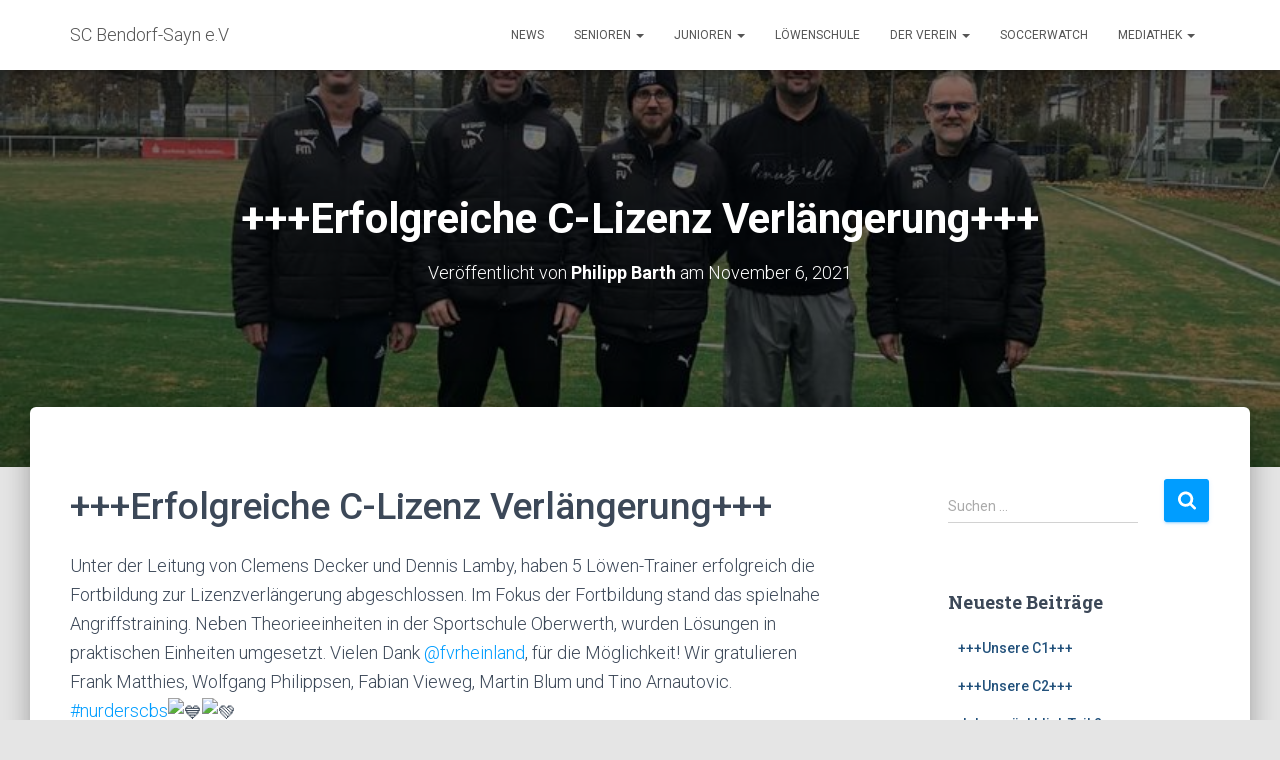

--- FILE ---
content_type: text/html; charset=UTF-8
request_url: https://sc-bendorf-sayn.de/erfolgreiche-c-lizenz-verlaengerung
body_size: 12915
content:
<!DOCTYPE html>
<html lang="de">

<head>
	<meta charset='UTF-8'>
	<meta name="viewport" content="width=device-width, initial-scale=1">
	<link rel="profile" href="http://gmpg.org/xfn/11">
		<title>+++Erfolgreiche C-Lizenz Verlängerung+++ &#8211; SC Bendorf-Sayn e.V</title>
<meta name='robots' content='max-image-preview:large' />
<link rel='dns-prefetch' href='//fonts.googleapis.com' />
<link rel="alternate" type="application/rss+xml" title="SC Bendorf-Sayn e.V &raquo; Feed" href="https://sc-bendorf-sayn.de/feed" />
<link rel="alternate" type="application/rss+xml" title="SC Bendorf-Sayn e.V &raquo; Kommentar-Feed" href="https://sc-bendorf-sayn.de/comments/feed" />
<link rel="alternate" type="application/rss+xml" title="SC Bendorf-Sayn e.V &raquo; +++Erfolgreiche C-Lizenz Verlängerung+++ Kommentar-Feed" href="https://sc-bendorf-sayn.de/erfolgreiche-c-lizenz-verlaengerung/feed" />
<script type="text/javascript">
/* <![CDATA[ */
window._wpemojiSettings = {"baseUrl":"https:\/\/s.w.org\/images\/core\/emoji\/14.0.0\/72x72\/","ext":".png","svgUrl":"https:\/\/s.w.org\/images\/core\/emoji\/14.0.0\/svg\/","svgExt":".svg","source":{"concatemoji":"https:\/\/sc-bendorf-sayn.de\/wp-includes\/js\/wp-emoji-release.min.js?ver=6.4.7"}};
/*! This file is auto-generated */
!function(i,n){var o,s,e;function c(e){try{var t={supportTests:e,timestamp:(new Date).valueOf()};sessionStorage.setItem(o,JSON.stringify(t))}catch(e){}}function p(e,t,n){e.clearRect(0,0,e.canvas.width,e.canvas.height),e.fillText(t,0,0);var t=new Uint32Array(e.getImageData(0,0,e.canvas.width,e.canvas.height).data),r=(e.clearRect(0,0,e.canvas.width,e.canvas.height),e.fillText(n,0,0),new Uint32Array(e.getImageData(0,0,e.canvas.width,e.canvas.height).data));return t.every(function(e,t){return e===r[t]})}function u(e,t,n){switch(t){case"flag":return n(e,"\ud83c\udff3\ufe0f\u200d\u26a7\ufe0f","\ud83c\udff3\ufe0f\u200b\u26a7\ufe0f")?!1:!n(e,"\ud83c\uddfa\ud83c\uddf3","\ud83c\uddfa\u200b\ud83c\uddf3")&&!n(e,"\ud83c\udff4\udb40\udc67\udb40\udc62\udb40\udc65\udb40\udc6e\udb40\udc67\udb40\udc7f","\ud83c\udff4\u200b\udb40\udc67\u200b\udb40\udc62\u200b\udb40\udc65\u200b\udb40\udc6e\u200b\udb40\udc67\u200b\udb40\udc7f");case"emoji":return!n(e,"\ud83e\udef1\ud83c\udffb\u200d\ud83e\udef2\ud83c\udfff","\ud83e\udef1\ud83c\udffb\u200b\ud83e\udef2\ud83c\udfff")}return!1}function f(e,t,n){var r="undefined"!=typeof WorkerGlobalScope&&self instanceof WorkerGlobalScope?new OffscreenCanvas(300,150):i.createElement("canvas"),a=r.getContext("2d",{willReadFrequently:!0}),o=(a.textBaseline="top",a.font="600 32px Arial",{});return e.forEach(function(e){o[e]=t(a,e,n)}),o}function t(e){var t=i.createElement("script");t.src=e,t.defer=!0,i.head.appendChild(t)}"undefined"!=typeof Promise&&(o="wpEmojiSettingsSupports",s=["flag","emoji"],n.supports={everything:!0,everythingExceptFlag:!0},e=new Promise(function(e){i.addEventListener("DOMContentLoaded",e,{once:!0})}),new Promise(function(t){var n=function(){try{var e=JSON.parse(sessionStorage.getItem(o));if("object"==typeof e&&"number"==typeof e.timestamp&&(new Date).valueOf()<e.timestamp+604800&&"object"==typeof e.supportTests)return e.supportTests}catch(e){}return null}();if(!n){if("undefined"!=typeof Worker&&"undefined"!=typeof OffscreenCanvas&&"undefined"!=typeof URL&&URL.createObjectURL&&"undefined"!=typeof Blob)try{var e="postMessage("+f.toString()+"("+[JSON.stringify(s),u.toString(),p.toString()].join(",")+"));",r=new Blob([e],{type:"text/javascript"}),a=new Worker(URL.createObjectURL(r),{name:"wpTestEmojiSupports"});return void(a.onmessage=function(e){c(n=e.data),a.terminate(),t(n)})}catch(e){}c(n=f(s,u,p))}t(n)}).then(function(e){for(var t in e)n.supports[t]=e[t],n.supports.everything=n.supports.everything&&n.supports[t],"flag"!==t&&(n.supports.everythingExceptFlag=n.supports.everythingExceptFlag&&n.supports[t]);n.supports.everythingExceptFlag=n.supports.everythingExceptFlag&&!n.supports.flag,n.DOMReady=!1,n.readyCallback=function(){n.DOMReady=!0}}).then(function(){return e}).then(function(){var e;n.supports.everything||(n.readyCallback(),(e=n.source||{}).concatemoji?t(e.concatemoji):e.wpemoji&&e.twemoji&&(t(e.twemoji),t(e.wpemoji)))}))}((window,document),window._wpemojiSettings);
/* ]]> */
</script>
<style id='wp-emoji-styles-inline-css' type='text/css'>

	img.wp-smiley, img.emoji {
		display: inline !important;
		border: none !important;
		box-shadow: none !important;
		height: 1em !important;
		width: 1em !important;
		margin: 0 0.07em !important;
		vertical-align: -0.1em !important;
		background: none !important;
		padding: 0 !important;
	}
</style>
<link rel='stylesheet' id='wp-block-library-css' href='https://sc-bendorf-sayn.de/wp-includes/css/dist/block-library/style.min.css?ver=6.4.7' type='text/css' media='all' />
<style id='classic-theme-styles-inline-css' type='text/css'>
/*! This file is auto-generated */
.wp-block-button__link{color:#fff;background-color:#32373c;border-radius:9999px;box-shadow:none;text-decoration:none;padding:calc(.667em + 2px) calc(1.333em + 2px);font-size:1.125em}.wp-block-file__button{background:#32373c;color:#fff;text-decoration:none}
</style>
<style id='global-styles-inline-css' type='text/css'>
body{--wp--preset--color--black: #000000;--wp--preset--color--cyan-bluish-gray: #abb8c3;--wp--preset--color--white: #ffffff;--wp--preset--color--pale-pink: #f78da7;--wp--preset--color--vivid-red: #cf2e2e;--wp--preset--color--luminous-vivid-orange: #ff6900;--wp--preset--color--luminous-vivid-amber: #fcb900;--wp--preset--color--light-green-cyan: #7bdcb5;--wp--preset--color--vivid-green-cyan: #00d084;--wp--preset--color--pale-cyan-blue: #8ed1fc;--wp--preset--color--vivid-cyan-blue: #0693e3;--wp--preset--color--vivid-purple: #9b51e0;--wp--preset--color--accent: #009dff;--wp--preset--color--background-color: #E5E5E5;--wp--preset--color--header-gradient: #a81d84;--wp--preset--gradient--vivid-cyan-blue-to-vivid-purple: linear-gradient(135deg,rgba(6,147,227,1) 0%,rgb(155,81,224) 100%);--wp--preset--gradient--light-green-cyan-to-vivid-green-cyan: linear-gradient(135deg,rgb(122,220,180) 0%,rgb(0,208,130) 100%);--wp--preset--gradient--luminous-vivid-amber-to-luminous-vivid-orange: linear-gradient(135deg,rgba(252,185,0,1) 0%,rgba(255,105,0,1) 100%);--wp--preset--gradient--luminous-vivid-orange-to-vivid-red: linear-gradient(135deg,rgba(255,105,0,1) 0%,rgb(207,46,46) 100%);--wp--preset--gradient--very-light-gray-to-cyan-bluish-gray: linear-gradient(135deg,rgb(238,238,238) 0%,rgb(169,184,195) 100%);--wp--preset--gradient--cool-to-warm-spectrum: linear-gradient(135deg,rgb(74,234,220) 0%,rgb(151,120,209) 20%,rgb(207,42,186) 40%,rgb(238,44,130) 60%,rgb(251,105,98) 80%,rgb(254,248,76) 100%);--wp--preset--gradient--blush-light-purple: linear-gradient(135deg,rgb(255,206,236) 0%,rgb(152,150,240) 100%);--wp--preset--gradient--blush-bordeaux: linear-gradient(135deg,rgb(254,205,165) 0%,rgb(254,45,45) 50%,rgb(107,0,62) 100%);--wp--preset--gradient--luminous-dusk: linear-gradient(135deg,rgb(255,203,112) 0%,rgb(199,81,192) 50%,rgb(65,88,208) 100%);--wp--preset--gradient--pale-ocean: linear-gradient(135deg,rgb(255,245,203) 0%,rgb(182,227,212) 50%,rgb(51,167,181) 100%);--wp--preset--gradient--electric-grass: linear-gradient(135deg,rgb(202,248,128) 0%,rgb(113,206,126) 100%);--wp--preset--gradient--midnight: linear-gradient(135deg,rgb(2,3,129) 0%,rgb(40,116,252) 100%);--wp--preset--font-size--small: 13px;--wp--preset--font-size--medium: 20px;--wp--preset--font-size--large: 36px;--wp--preset--font-size--x-large: 42px;--wp--preset--spacing--20: 0.44rem;--wp--preset--spacing--30: 0.67rem;--wp--preset--spacing--40: 1rem;--wp--preset--spacing--50: 1.5rem;--wp--preset--spacing--60: 2.25rem;--wp--preset--spacing--70: 3.38rem;--wp--preset--spacing--80: 5.06rem;--wp--preset--shadow--natural: 6px 6px 9px rgba(0, 0, 0, 0.2);--wp--preset--shadow--deep: 12px 12px 50px rgba(0, 0, 0, 0.4);--wp--preset--shadow--sharp: 6px 6px 0px rgba(0, 0, 0, 0.2);--wp--preset--shadow--outlined: 6px 6px 0px -3px rgba(255, 255, 255, 1), 6px 6px rgba(0, 0, 0, 1);--wp--preset--shadow--crisp: 6px 6px 0px rgba(0, 0, 0, 1);}:where(.is-layout-flex){gap: 0.5em;}:where(.is-layout-grid){gap: 0.5em;}body .is-layout-flow > .alignleft{float: left;margin-inline-start: 0;margin-inline-end: 2em;}body .is-layout-flow > .alignright{float: right;margin-inline-start: 2em;margin-inline-end: 0;}body .is-layout-flow > .aligncenter{margin-left: auto !important;margin-right: auto !important;}body .is-layout-constrained > .alignleft{float: left;margin-inline-start: 0;margin-inline-end: 2em;}body .is-layout-constrained > .alignright{float: right;margin-inline-start: 2em;margin-inline-end: 0;}body .is-layout-constrained > .aligncenter{margin-left: auto !important;margin-right: auto !important;}body .is-layout-constrained > :where(:not(.alignleft):not(.alignright):not(.alignfull)){max-width: var(--wp--style--global--content-size);margin-left: auto !important;margin-right: auto !important;}body .is-layout-constrained > .alignwide{max-width: var(--wp--style--global--wide-size);}body .is-layout-flex{display: flex;}body .is-layout-flex{flex-wrap: wrap;align-items: center;}body .is-layout-flex > *{margin: 0;}body .is-layout-grid{display: grid;}body .is-layout-grid > *{margin: 0;}:where(.wp-block-columns.is-layout-flex){gap: 2em;}:where(.wp-block-columns.is-layout-grid){gap: 2em;}:where(.wp-block-post-template.is-layout-flex){gap: 1.25em;}:where(.wp-block-post-template.is-layout-grid){gap: 1.25em;}.has-black-color{color: var(--wp--preset--color--black) !important;}.has-cyan-bluish-gray-color{color: var(--wp--preset--color--cyan-bluish-gray) !important;}.has-white-color{color: var(--wp--preset--color--white) !important;}.has-pale-pink-color{color: var(--wp--preset--color--pale-pink) !important;}.has-vivid-red-color{color: var(--wp--preset--color--vivid-red) !important;}.has-luminous-vivid-orange-color{color: var(--wp--preset--color--luminous-vivid-orange) !important;}.has-luminous-vivid-amber-color{color: var(--wp--preset--color--luminous-vivid-amber) !important;}.has-light-green-cyan-color{color: var(--wp--preset--color--light-green-cyan) !important;}.has-vivid-green-cyan-color{color: var(--wp--preset--color--vivid-green-cyan) !important;}.has-pale-cyan-blue-color{color: var(--wp--preset--color--pale-cyan-blue) !important;}.has-vivid-cyan-blue-color{color: var(--wp--preset--color--vivid-cyan-blue) !important;}.has-vivid-purple-color{color: var(--wp--preset--color--vivid-purple) !important;}.has-black-background-color{background-color: var(--wp--preset--color--black) !important;}.has-cyan-bluish-gray-background-color{background-color: var(--wp--preset--color--cyan-bluish-gray) !important;}.has-white-background-color{background-color: var(--wp--preset--color--white) !important;}.has-pale-pink-background-color{background-color: var(--wp--preset--color--pale-pink) !important;}.has-vivid-red-background-color{background-color: var(--wp--preset--color--vivid-red) !important;}.has-luminous-vivid-orange-background-color{background-color: var(--wp--preset--color--luminous-vivid-orange) !important;}.has-luminous-vivid-amber-background-color{background-color: var(--wp--preset--color--luminous-vivid-amber) !important;}.has-light-green-cyan-background-color{background-color: var(--wp--preset--color--light-green-cyan) !important;}.has-vivid-green-cyan-background-color{background-color: var(--wp--preset--color--vivid-green-cyan) !important;}.has-pale-cyan-blue-background-color{background-color: var(--wp--preset--color--pale-cyan-blue) !important;}.has-vivid-cyan-blue-background-color{background-color: var(--wp--preset--color--vivid-cyan-blue) !important;}.has-vivid-purple-background-color{background-color: var(--wp--preset--color--vivid-purple) !important;}.has-black-border-color{border-color: var(--wp--preset--color--black) !important;}.has-cyan-bluish-gray-border-color{border-color: var(--wp--preset--color--cyan-bluish-gray) !important;}.has-white-border-color{border-color: var(--wp--preset--color--white) !important;}.has-pale-pink-border-color{border-color: var(--wp--preset--color--pale-pink) !important;}.has-vivid-red-border-color{border-color: var(--wp--preset--color--vivid-red) !important;}.has-luminous-vivid-orange-border-color{border-color: var(--wp--preset--color--luminous-vivid-orange) !important;}.has-luminous-vivid-amber-border-color{border-color: var(--wp--preset--color--luminous-vivid-amber) !important;}.has-light-green-cyan-border-color{border-color: var(--wp--preset--color--light-green-cyan) !important;}.has-vivid-green-cyan-border-color{border-color: var(--wp--preset--color--vivid-green-cyan) !important;}.has-pale-cyan-blue-border-color{border-color: var(--wp--preset--color--pale-cyan-blue) !important;}.has-vivid-cyan-blue-border-color{border-color: var(--wp--preset--color--vivid-cyan-blue) !important;}.has-vivid-purple-border-color{border-color: var(--wp--preset--color--vivid-purple) !important;}.has-vivid-cyan-blue-to-vivid-purple-gradient-background{background: var(--wp--preset--gradient--vivid-cyan-blue-to-vivid-purple) !important;}.has-light-green-cyan-to-vivid-green-cyan-gradient-background{background: var(--wp--preset--gradient--light-green-cyan-to-vivid-green-cyan) !important;}.has-luminous-vivid-amber-to-luminous-vivid-orange-gradient-background{background: var(--wp--preset--gradient--luminous-vivid-amber-to-luminous-vivid-orange) !important;}.has-luminous-vivid-orange-to-vivid-red-gradient-background{background: var(--wp--preset--gradient--luminous-vivid-orange-to-vivid-red) !important;}.has-very-light-gray-to-cyan-bluish-gray-gradient-background{background: var(--wp--preset--gradient--very-light-gray-to-cyan-bluish-gray) !important;}.has-cool-to-warm-spectrum-gradient-background{background: var(--wp--preset--gradient--cool-to-warm-spectrum) !important;}.has-blush-light-purple-gradient-background{background: var(--wp--preset--gradient--blush-light-purple) !important;}.has-blush-bordeaux-gradient-background{background: var(--wp--preset--gradient--blush-bordeaux) !important;}.has-luminous-dusk-gradient-background{background: var(--wp--preset--gradient--luminous-dusk) !important;}.has-pale-ocean-gradient-background{background: var(--wp--preset--gradient--pale-ocean) !important;}.has-electric-grass-gradient-background{background: var(--wp--preset--gradient--electric-grass) !important;}.has-midnight-gradient-background{background: var(--wp--preset--gradient--midnight) !important;}.has-small-font-size{font-size: var(--wp--preset--font-size--small) !important;}.has-medium-font-size{font-size: var(--wp--preset--font-size--medium) !important;}.has-large-font-size{font-size: var(--wp--preset--font-size--large) !important;}.has-x-large-font-size{font-size: var(--wp--preset--font-size--x-large) !important;}
.wp-block-navigation a:where(:not(.wp-element-button)){color: inherit;}
:where(.wp-block-post-template.is-layout-flex){gap: 1.25em;}:where(.wp-block-post-template.is-layout-grid){gap: 1.25em;}
:where(.wp-block-columns.is-layout-flex){gap: 2em;}:where(.wp-block-columns.is-layout-grid){gap: 2em;}
.wp-block-pullquote{font-size: 1.5em;line-height: 1.6;}
</style>
<link rel='stylesheet' id='hestia-clients-bar-css' href='https://sc-bendorf-sayn.de/wp-content/plugins/themeisle-companion/obfx_modules/companion-legacy/assets/css/hestia/clients-bar.css?ver=3.0.3' type='text/css' media='all' />
<link rel='stylesheet' id='bootstrap-css' href='https://sc-bendorf-sayn.de/wp-content/themes/hestia/assets/bootstrap/css/bootstrap.min.css?ver=1.0.2' type='text/css' media='all' />
<link rel='stylesheet' id='hestia-font-sizes-css' href='https://sc-bendorf-sayn.de/wp-content/themes/hestia/assets/css/font-sizes.min.css?ver=3.1.0' type='text/css' media='all' />
<link rel='stylesheet' id='hestia_style-css' href='https://sc-bendorf-sayn.de/wp-content/themes/hestia/style.min.css?ver=3.1.0' type='text/css' media='all' />
<style id='hestia_style-inline-css' type='text/css'>
.hestia-top-bar,.hestia-top-bar .widget.widget_shopping_cart .cart_list{background-color:#363537}.hestia-top-bar .widget .label-floating input[type=search]:-webkit-autofill{-webkit-box-shadow:inset 0 0 0 9999px #363537}.hestia-top-bar,.hestia-top-bar .widget .label-floating input[type=search],.hestia-top-bar .widget.widget_search form.form-group:before,.hestia-top-bar .widget.widget_product_search form.form-group:before,.hestia-top-bar .widget.widget_shopping_cart:before{color:#fff}.hestia-top-bar .widget .label-floating input[type=search]{-webkit-text-fill-color:#fff !important}.hestia-top-bar div.widget.widget_shopping_cart:before,.hestia-top-bar .widget.widget_product_search form.form-group:before,.hestia-top-bar .widget.widget_search form.form-group:before{background-color:#fff}.hestia-top-bar a,.hestia-top-bar .top-bar-nav li a{color:#fff}.hestia-top-bar ul li a[href*="mailto:"]:before,.hestia-top-bar ul li a[href*="tel:"]:before{background-color:#fff}.hestia-top-bar a:hover,.hestia-top-bar .top-bar-nav li a:hover{color:#eee}.hestia-top-bar ul li:hover a[href*="mailto:"]:before,.hestia-top-bar ul li:hover a[href*="tel:"]:before{background-color:#eee}
a,.navbar .dropdown-menu li:hover>a,.navbar .dropdown-menu li:focus>a,.navbar .dropdown-menu li:active>a,.navbar .navbar-nav>li .dropdown-menu li:hover>a,body:not(.home) .navbar-default .navbar-nav>.active:not(.btn)>a,body:not(.home) .navbar-default .navbar-nav>.active:not(.btn)>a:hover,body:not(.home) .navbar-default .navbar-nav>.active:not(.btn)>a:focus,a:hover,.card-blog a.moretag:hover,.card-blog a.more-link:hover,.widget a:hover,.has-text-color.has-accent-color,p.has-text-color a{color:#009dff}.svg-text-color{fill:#009dff}.pagination span.current,.pagination span.current:focus,.pagination span.current:hover{border-color:#009dff}button,button:hover,.woocommerce .track_order button[type="submit"],.woocommerce .track_order button[type="submit"]:hover,div.wpforms-container .wpforms-form button[type=submit].wpforms-submit,div.wpforms-container .wpforms-form button[type=submit].wpforms-submit:hover,input[type="button"],input[type="button"]:hover,input[type="submit"],input[type="submit"]:hover,input#searchsubmit,.pagination span.current,.pagination span.current:focus,.pagination span.current:hover,.btn.btn-primary,.btn.btn-primary:link,.btn.btn-primary:hover,.btn.btn-primary:focus,.btn.btn-primary:active,.btn.btn-primary.active,.btn.btn-primary.active:focus,.btn.btn-primary.active:hover,.btn.btn-primary:active:hover,.btn.btn-primary:active:focus,.btn.btn-primary:active:hover,.hestia-sidebar-open.btn.btn-rose,.hestia-sidebar-close.btn.btn-rose,.hestia-sidebar-open.btn.btn-rose:hover,.hestia-sidebar-close.btn.btn-rose:hover,.hestia-sidebar-open.btn.btn-rose:focus,.hestia-sidebar-close.btn.btn-rose:focus,.label.label-primary,.hestia-work .portfolio-item:nth-child(6n+1) .label,.nav-cart .nav-cart-content .widget .buttons .button,.has-accent-background-color[class*="has-background"]{background-color:#009dff}@media(max-width:768px){.navbar-default .navbar-nav>li>a:hover,.navbar-default .navbar-nav>li>a:focus,.navbar .navbar-nav .dropdown .dropdown-menu li a:hover,.navbar .navbar-nav .dropdown .dropdown-menu li a:focus,.navbar button.navbar-toggle:hover,.navbar .navbar-nav li:hover>a i{color:#009dff}}body:not(.woocommerce-page) button:not([class^="fl-"]):not(.hestia-scroll-to-top):not(.navbar-toggle):not(.close),body:not(.woocommerce-page) .button:not([class^="fl-"]):not(hestia-scroll-to-top):not(.navbar-toggle):not(.add_to_cart_button):not(.product_type_grouped):not(.product_type_external),div.wpforms-container .wpforms-form button[type=submit].wpforms-submit,input[type="submit"],input[type="button"],.btn.btn-primary,.widget_product_search button[type="submit"],.hestia-sidebar-open.btn.btn-rose,.hestia-sidebar-close.btn.btn-rose,.everest-forms button[type=submit].everest-forms-submit-button{-webkit-box-shadow:0 2px 2px 0 rgba(0,157,255,0.14),0 3px 1px -2px rgba(0,157,255,0.2),0 1px 5px 0 rgba(0,157,255,0.12);box-shadow:0 2px 2px 0 rgba(0,157,255,0.14),0 3px 1px -2px rgba(0,157,255,0.2),0 1px 5px 0 rgba(0,157,255,0.12)}.card .header-primary,.card .content-primary,.everest-forms button[type=submit].everest-forms-submit-button{background:#009dff}body:not(.woocommerce-page) .button:not([class^="fl-"]):not(.hestia-scroll-to-top):not(.navbar-toggle):not(.add_to_cart_button):hover,body:not(.woocommerce-page) button:not([class^="fl-"]):not(.hestia-scroll-to-top):not(.navbar-toggle):not(.close):hover,div.wpforms-container .wpforms-form button[type=submit].wpforms-submit:hover,input[type="submit"]:hover,input[type="button"]:hover,input#searchsubmit:hover,.widget_product_search button[type="submit"]:hover,.pagination span.current,.btn.btn-primary:hover,.btn.btn-primary:focus,.btn.btn-primary:active,.btn.btn-primary.active,.btn.btn-primary:active:focus,.btn.btn-primary:active:hover,.hestia-sidebar-open.btn.btn-rose:hover,.hestia-sidebar-close.btn.btn-rose:hover,.pagination span.current:hover,.everest-forms button[type=submit].everest-forms-submit-button:hover,.everest-forms button[type=submit].everest-forms-submit-button:focus,.everest-forms button[type=submit].everest-forms-submit-button:active{-webkit-box-shadow:0 14px 26px -12px rgba(0,157,255,0.42),0 4px 23px 0 rgba(0,0,0,0.12),0 8px 10px -5px rgba(0,157,255,0.2);box-shadow:0 14px 26px -12px rgba(0,157,255,0.42),0 4px 23px 0 rgba(0,0,0,0.12),0 8px 10px -5px rgba(0,157,255,0.2);color:#fff}.form-group.is-focused .form-control{background-image:-webkit-gradient(linear,left top,left bottom,from(#009dff),to(#009dff)),-webkit-gradient(linear,left top,left bottom,from(#d2d2d2),to(#d2d2d2));background-image:-webkit-linear-gradient(linear,left top,left bottom,from(#009dff),to(#009dff)),-webkit-linear-gradient(linear,left top,left bottom,from(#d2d2d2),to(#d2d2d2));background-image:linear-gradient(linear,left top,left bottom,from(#009dff),to(#009dff)),linear-gradient(linear,left top,left bottom,from(#d2d2d2),to(#d2d2d2))}.navbar:not(.navbar-transparent) li:not(.btn):hover>a,.navbar li.on-section:not(.btn)>a,.navbar.full-screen-menu.navbar-transparent li:not(.btn):hover>a,.navbar.full-screen-menu .navbar-toggle:hover,.navbar:not(.navbar-transparent) .nav-cart:hover,.navbar:not(.navbar-transparent) .hestia-toggle-search:hover{color:#009dff}.header-filter-gradient{background:linear-gradient(45deg,rgba(168,29,132,1) 0,rgb(234,57,111) 100%)}.has-text-color.has-header-gradient-color{color:#a81d84}.has-header-gradient-background-color[class*="has-background"]{background-color:#a81d84}.has-text-color.has-background-color-color{color:#E5E5E5}.has-background-color-background-color[class*="has-background"]{background-color:#E5E5E5}
.btn.btn-primary:not(.colored-button):not(.btn-left):not(.btn-right):not(.btn-just-icon):not(.menu-item),input[type="submit"]:not(.search-submit),body:not(.woocommerce-account) .woocommerce .button.woocommerce-Button,.woocommerce .product button.button,.woocommerce .product button.button.alt,.woocommerce .product #respond input#submit,.woocommerce-cart .blog-post .woocommerce .cart-collaterals .cart_totals .checkout-button,.woocommerce-checkout #payment #place_order,.woocommerce-account.woocommerce-page button.button,.woocommerce .track_order button[type="submit"],.nav-cart .nav-cart-content .widget .buttons .button,.woocommerce a.button.wc-backward,body.woocommerce .wccm-catalog-item a.button,body.woocommerce a.wccm-button.button,form.woocommerce-form-coupon button.button,div.wpforms-container .wpforms-form button[type=submit].wpforms-submit,div.woocommerce a.button.alt,div.woocommerce table.my_account_orders .button,.btn.colored-button,.btn.btn-left,.btn.btn-right,.btn:not(.colored-button):not(.btn-left):not(.btn-right):not(.btn-just-icon):not(.menu-item):not(.hestia-sidebar-open):not(.hestia-sidebar-close){padding-top:15px;padding-bottom:15px;padding-left:33px;padding-right:33px}
.btn.btn-primary:not(.colored-button):not(.btn-left):not(.btn-right):not(.btn-just-icon):not(.menu-item),input[type="submit"]:not(.search-submit),body:not(.woocommerce-account) .woocommerce .button.woocommerce-Button,.woocommerce .product button.button,.woocommerce .product button.button.alt,.woocommerce .product #respond input#submit,.woocommerce-cart .blog-post .woocommerce .cart-collaterals .cart_totals .checkout-button,.woocommerce-checkout #payment #place_order,.woocommerce-account.woocommerce-page button.button,.woocommerce .track_order button[type="submit"],.nav-cart .nav-cart-content .widget .buttons .button,.woocommerce a.button.wc-backward,body.woocommerce .wccm-catalog-item a.button,body.woocommerce a.wccm-button.button,form.woocommerce-form-coupon button.button,div.wpforms-container .wpforms-form button[type=submit].wpforms-submit,div.woocommerce a.button.alt,div.woocommerce table.my_account_orders .button,input[type="submit"].search-submit,.hestia-view-cart-wrapper .added_to_cart.wc-forward,.woocommerce-product-search button,.woocommerce-cart .actions .button,#secondary div[id^=woocommerce_price_filter] .button,.woocommerce div[id^=woocommerce_widget_cart].widget .buttons .button,.searchform input[type=submit],.searchform button,.search-form:not(.media-toolbar-primary) input[type=submit],.search-form:not(.media-toolbar-primary) button,.woocommerce-product-search input[type=submit],.btn.colored-button,.btn.btn-left,.btn.btn-right,.btn:not(.colored-button):not(.btn-left):not(.btn-right):not(.btn-just-icon):not(.menu-item):not(.hestia-sidebar-open):not(.hestia-sidebar-close){border-radius:3px}
@media(min-width:769px){.page-header.header-small .hestia-title,.page-header.header-small .title,h1.hestia-title.title-in-content,.main article.section .has-title-font-size{font-size:42px}}
</style>
<link rel='stylesheet' id='hestia_fonts-css' href='https://fonts.googleapis.com/css?family=Roboto%3A300%2C400%2C500%2C700%7CRoboto+Slab%3A400%2C700&#038;subset=latin%2Clatin-ext&#038;ver=3.1.0' type='text/css' media='all' />
<script type="text/javascript" src="https://sc-bendorf-sayn.de/wp-includes/js/jquery/jquery.min.js?ver=3.7.1" id="jquery-core-js"></script>
<script type="text/javascript" src="https://sc-bendorf-sayn.de/wp-includes/js/jquery/jquery-migrate.min.js?ver=3.4.1" id="jquery-migrate-js"></script>
<link rel="https://api.w.org/" href="https://sc-bendorf-sayn.de/wp-json/" /><link rel="alternate" type="application/json" href="https://sc-bendorf-sayn.de/wp-json/wp/v2/posts/1803" /><link rel="EditURI" type="application/rsd+xml" title="RSD" href="https://sc-bendorf-sayn.de/xmlrpc.php?rsd" />
<meta name="generator" content="WordPress 6.4.7" />
<link rel="canonical" href="https://sc-bendorf-sayn.de/erfolgreiche-c-lizenz-verlaengerung" />
<link rel='shortlink' href='https://sc-bendorf-sayn.de/?p=1803' />
<link rel="alternate" type="application/json+oembed" href="https://sc-bendorf-sayn.de/wp-json/oembed/1.0/embed?url=https%3A%2F%2Fsc-bendorf-sayn.de%2Ferfolgreiche-c-lizenz-verlaengerung" />
<link rel="alternate" type="text/xml+oembed" href="https://sc-bendorf-sayn.de/wp-json/oembed/1.0/embed?url=https%3A%2F%2Fsc-bendorf-sayn.de%2Ferfolgreiche-c-lizenz-verlaengerung&#038;format=xml" />
<!-- Enter your scripts here --><link rel="icon" href="https://sc-bendorf-sayn.de/wp-content/uploads/2020/04/cropped-logo-10-1-32x32.jpeg" sizes="32x32" />
<link rel="icon" href="https://sc-bendorf-sayn.de/wp-content/uploads/2020/04/cropped-logo-10-1-192x192.jpeg" sizes="192x192" />
<link rel="apple-touch-icon" href="https://sc-bendorf-sayn.de/wp-content/uploads/2020/04/cropped-logo-10-1-180x180.jpeg" />
<meta name="msapplication-TileImage" content="https://sc-bendorf-sayn.de/wp-content/uploads/2020/04/cropped-logo-10-1-270x270.jpeg" />
</head>

<body class="post-template-default single single-post postid-1803 single-format-standard blog-post header-layout-default">
		<div class="wrapper post-1803 post type-post status-publish format-standard has-post-thumbnail hentry category-neues default ">
		<header class="header ">
			<div style="display: none"></div>		<nav class="navbar navbar-default navbar-fixed-top  hestia_left navbar-not-transparent">
						<div class="container">
						<div class="navbar-header">
			<div class="title-logo-wrapper">
				<a class="navbar-brand" href="https://sc-bendorf-sayn.de/"
						title="SC Bendorf-Sayn e.V">
					<p>SC Bendorf-Sayn e.V</p></a>
			</div>
								<div class="navbar-toggle-wrapper">
						<button type="button" class="navbar-toggle" data-toggle="collapse" data-target="#main-navigation">
								<span class="icon-bar"></span><span class="icon-bar"></span><span class="icon-bar"></span>				<span class="sr-only">Navigation umschalten</span>
			</button>
					</div>
				</div>
		<div id="main-navigation" class="collapse navbar-collapse"><ul id="menu-hauptmenue" class="nav navbar-nav"><li id="menu-item-15" class="menu-item menu-item-type-post_type menu-item-object-page current_page_parent menu-item-15"><a title="News" href="https://sc-bendorf-sayn.de/blog">News</a></li>
<li id="menu-item-102" class="menu-item menu-item-type-post_type menu-item-object-page menu-item-has-children menu-item-102 dropdown"><a title="Senioren" href="https://sc-bendorf-sayn.de/senioren" class="dropdown-toggle">Senioren <span class="caret-wrap"><span class="caret"><svg aria-hidden="true" focusable="false" data-prefix="fas" data-icon="chevron-down" class="svg-inline--fa fa-chevron-down fa-w-14" role="img" xmlns="http://www.w3.org/2000/svg" viewBox="0 0 448 512"><path d="M207.029 381.476L12.686 187.132c-9.373-9.373-9.373-24.569 0-33.941l22.667-22.667c9.357-9.357 24.522-9.375 33.901-.04L224 284.505l154.745-154.021c9.379-9.335 24.544-9.317 33.901.04l22.667 22.667c9.373 9.373 9.373 24.569 0 33.941L240.971 381.476c-9.373 9.372-24.569 9.372-33.942 0z"></path></svg></span></span></a>
<ul role="menu" class="dropdown-menu">
	<li id="menu-item-270" class="menu-item menu-item-type-post_type menu-item-object-page menu-item-270"><a title="1. Mannschaft" href="https://sc-bendorf-sayn.de/1-mannschaft">1. Mannschaft</a></li>
	<li id="menu-item-269" class="menu-item menu-item-type-post_type menu-item-object-page menu-item-269"><a title="2. Mannschaft" href="https://sc-bendorf-sayn.de/2-mannschaft">2. Mannschaft</a></li>
	<li id="menu-item-528" class="menu-item menu-item-type-post_type menu-item-object-page menu-item-528"><a title="Alte Herren" href="https://sc-bendorf-sayn.de/alte-herren">Alte Herren</a></li>
</ul>
</li>
<li id="menu-item-108" class="menu-item menu-item-type-post_type menu-item-object-page menu-item-has-children menu-item-108 dropdown"><a title="Junioren" href="https://sc-bendorf-sayn.de/junioren" class="dropdown-toggle">Junioren <span class="caret-wrap"><span class="caret"><svg aria-hidden="true" focusable="false" data-prefix="fas" data-icon="chevron-down" class="svg-inline--fa fa-chevron-down fa-w-14" role="img" xmlns="http://www.w3.org/2000/svg" viewBox="0 0 448 512"><path d="M207.029 381.476L12.686 187.132c-9.373-9.373-9.373-24.569 0-33.941l22.667-22.667c9.357-9.357 24.522-9.375 33.901-.04L224 284.505l154.745-154.021c9.379-9.335 24.544-9.317 33.901.04l22.667 22.667c9.373 9.373 9.373 24.569 0 33.941L240.971 381.476c-9.373 9.372-24.569 9.372-33.942 0z"></path></svg></span></span></a>
<ul role="menu" class="dropdown-menu">
	<li id="menu-item-145" class="menu-item menu-item-type-post_type menu-item-object-page menu-item-145"><a title="A-Jugend" href="https://sc-bendorf-sayn.de/a-jugend-u19">A-Jugend</a></li>
	<li id="menu-item-155" class="menu-item menu-item-type-post_type menu-item-object-page menu-item-155"><a title="B-Jugend" href="https://sc-bendorf-sayn.de/b-jugend">B-Jugend</a></li>
	<li id="menu-item-154" class="menu-item menu-item-type-post_type menu-item-object-page menu-item-154"><a title="C-Jugend" href="https://sc-bendorf-sayn.de/c-jugend">C-Jugend</a></li>
	<li id="menu-item-153" class="menu-item menu-item-type-post_type menu-item-object-page menu-item-153"><a title="D-Jugend" href="https://sc-bendorf-sayn.de/d-jugend">D-Jugend</a></li>
	<li id="menu-item-190" class="menu-item menu-item-type-post_type menu-item-object-page menu-item-190"><a title="E-Jugend" href="https://sc-bendorf-sayn.de/e-jugend">E-Jugend</a></li>
	<li id="menu-item-191" class="menu-item menu-item-type-post_type menu-item-object-page menu-item-191"><a title="F-Jugend" href="https://sc-bendorf-sayn.de/f-jugend">F-Jugend</a></li>
	<li id="menu-item-189" class="menu-item menu-item-type-post_type menu-item-object-page menu-item-189"><a title="Bambinis" href="https://sc-bendorf-sayn.de/bambinis">Bambinis</a></li>
	<li id="menu-item-188" class="menu-item menu-item-type-post_type menu-item-object-page menu-item-188"><a title="Ansprechpartner" href="https://sc-bendorf-sayn.de/ansprechpartner-2">Ansprechpartner</a></li>
</ul>
</li>
<li id="menu-item-536" class="menu-item menu-item-type-post_type menu-item-object-page menu-item-536"><a title="Löwenschule" href="https://sc-bendorf-sayn.de/lowenschule">Löwenschule</a></li>
<li id="menu-item-97" class="menu-item menu-item-type-post_type menu-item-object-page menu-item-has-children menu-item-97 dropdown"><a title="Der Verein" href="https://sc-bendorf-sayn.de/der-verein" class="dropdown-toggle">Der Verein <span class="caret-wrap"><span class="caret"><svg aria-hidden="true" focusable="false" data-prefix="fas" data-icon="chevron-down" class="svg-inline--fa fa-chevron-down fa-w-14" role="img" xmlns="http://www.w3.org/2000/svg" viewBox="0 0 448 512"><path d="M207.029 381.476L12.686 187.132c-9.373-9.373-9.373-24.569 0-33.941l22.667-22.667c9.357-9.357 24.522-9.375 33.901-.04L224 284.505l154.745-154.021c9.379-9.335 24.544-9.317 33.901.04l22.667 22.667c9.373 9.373 9.373 24.569 0 33.941L240.971 381.476c-9.373 9.372-24.569 9.372-33.942 0z"></path></svg></span></span></a>
<ul role="menu" class="dropdown-menu">
	<li id="menu-item-293" class="menu-item menu-item-type-post_type menu-item-object-page menu-item-293"><a title="Der Kodex" href="https://sc-bendorf-sayn.de/der-kodex">Der Kodex</a></li>
	<li id="menu-item-302" class="menu-item menu-item-type-post_type menu-item-object-page menu-item-302"><a title="Geschichte" href="https://sc-bendorf-sayn.de/geschichte">Geschichte</a></li>
	<li id="menu-item-287" class="menu-item menu-item-type-post_type menu-item-object-page menu-item-287"><a title="Der Vorstand" href="https://sc-bendorf-sayn.de/der-vorstand">Der Vorstand</a></li>
	<li id="menu-item-307" class="menu-item menu-item-type-post_type menu-item-object-page menu-item-307"><a title="Platzbelegung" href="https://sc-bendorf-sayn.de/platzbelegung">Platzbelegung</a></li>
</ul>
</li>
<li id="menu-item-158" class="menu-item menu-item-type-post_type menu-item-object-page menu-item-158"><a title="Soccerwatch" href="https://sc-bendorf-sayn.de/soccerwatch">Soccerwatch</a></li>
<li id="menu-item-114" class="menu-item menu-item-type-post_type menu-item-object-page menu-item-has-children menu-item-114 dropdown"><a title="Mediathek" href="https://sc-bendorf-sayn.de/mediathek" class="dropdown-toggle">Mediathek <span class="caret-wrap"><span class="caret"><svg aria-hidden="true" focusable="false" data-prefix="fas" data-icon="chevron-down" class="svg-inline--fa fa-chevron-down fa-w-14" role="img" xmlns="http://www.w3.org/2000/svg" viewBox="0 0 448 512"><path d="M207.029 381.476L12.686 187.132c-9.373-9.373-9.373-24.569 0-33.941l22.667-22.667c9.357-9.357 24.522-9.375 33.901-.04L224 284.505l154.745-154.021c9.379-9.335 24.544-9.317 33.901.04l22.667 22.667c9.373 9.373 9.373 24.569 0 33.941L240.971 381.476c-9.373 9.372-24.569 9.372-33.942 0z"></path></svg></span></span></a>
<ul role="menu" class="dropdown-menu">
	<li id="menu-item-323" class="menu-item menu-item-type-post_type menu-item-object-page menu-item-323"><a title="Bilder" href="https://sc-bendorf-sayn.de/bilder">Bilder</a></li>
	<li id="menu-item-329" class="menu-item menu-item-type-post_type menu-item-object-page menu-item-329"><a title="Downloads" href="https://sc-bendorf-sayn.de/downloads">Downloads</a></li>
</ul>
</li>
</ul></div>			</div>
					</nav>
				</header>
<div id="primary" class="boxed-layout-header page-header header-small" data-parallax="active" ><div class="container"><div class="row"><div class="col-md-10 col-md-offset-1 text-center"><h1 class="hestia-title entry-title">+++Erfolgreiche C-Lizenz Verlängerung+++</h1><h4 class="author">Veröffentlicht von <a href="https://sc-bendorf-sayn.de/author/p_barth" class="vcard author"><strong class="fn">Philipp Barth</strong></a> am <time class="entry-date published" datetime="2021-11-06T12:21:00+00:00" content="2021-11-06">November 6, 2021</time><time class="updated hestia-hidden" datetime="2022-01-04T12:40:35+00:00">November 6, 2021</time></h4></div></div></div><div class="header-filter" style="background-image: url(https://sc-bendorf-sayn.de/wp-content/uploads/2022/01/253662600_4743723235680287_4135412792628786803_n.jpg);"></div></div>
<div class="main  main-raised ">
	<div class="blog-post blog-post-wrapper">
		<div class="container">
			<article id="post-1803" class="section section-text">
	<div class="row">
				<div class="col-md-8 single-post-container" data-layout="sidebar-right">

			<div class="single-post-wrap entry-content">
<h2 id="wp-block-themeisle-blocks-advanced-heading-7fd8cd85" class="wp-block-themeisle-blocks-advanced-heading wp-block-themeisle-blocks-advanced-heading-7fd8cd85">+++Erfolgreiche C-Lizenz Verlängerung+++</h2>



<p>Unter der Leitung von Clemens Decker und Dennis Lamby, haben 5 Löwen-Trainer erfolgreich die Fortbildung zur Lizenzverlängerung abgeschlossen. Im Fokus der Fortbildung stand das spielnahe Angriffstraining. Neben Theorieeinheiten in der Sportschule Oberwerth, wurden Lösungen in praktischen Einheiten umgesetzt. Vielen Dank <a rel="noreferrer noopener" href="https://l.facebook.com/l.php?u=https%3A%2F%2Fwww.instagram.com%2F_u%2Ffvrheinland%3Ffbclid%3DIwAR0Op8fVvKzsXbtduGR892UJTLir54_Xejsgp3YYMIg7U4an1D0vDpo1r_s&amp;h=AT2asXAbuo2f67BReslLP-U30mKTCyXi7xxjiJ_KFqmogQWWFEABvqMCGwDWp4rq-__sCMga63GxLzaZYd8k7yMdWil_UmFCR5JkIqgeu5o15Cu0Ol_lIpTrEwiJZNxau_ra&amp;__tn__=-UK-R&amp;c[0]=[base64]" target="_blank">@fvrheinland</a>, für die Möglichkeit! Wir gratulieren Frank Matthies, Wolfgang Philippsen, Fabian Vieweg, Martin Blum und Tino Arnautovic. <a href="https://www.facebook.com/hashtag/nurderscbs?__eep__=6&amp;__cft__[0]=AZVgekhGWe_r7tRu8iu8SE_iT0ilK439t_Ma6Zzb99LUIKWNunRcCoyoVW84_tPXzLR0ktDpz3tda0BqCalsX38eHGCFtfZmX0bZf_EJO2OgI0vFpbQEqfJlizdUzgv3PFKtUrC-lO2bMT2ga9DXJYyXGo6eRnd6JZzbmjBl21TCNnrbiEt3FZ6R7ywAsIsrTG0&amp;__tn__=*NK-R">#nurderscbs</a><img decoding="async" height="16" width="16" alt="💙" src="https://www.facebook.com/images/emoji.php/v9/tc5/1.5/16/1f499.png"><img decoding="async" height="16" width="16" alt="💚" src="https://www.facebook.com/images/emoji.php/v9/ted/1.5/16/1f49a.png"><a href="https://www.facebook.com/hashtag/wirgemeinsamf%C3%BCrbendorf?__eep__=6&amp;__cft__[0]=AZVgekhGWe_r7tRu8iu8SE_iT0ilK439t_Ma6Zzb99LUIKWNunRcCoyoVW84_tPXzLR0ktDpz3tda0BqCalsX38eHGCFtfZmX0bZf_EJO2OgI0vFpbQEqfJlizdUzgv3PFKtUrC-lO2bMT2ga9DXJYyXGo6eRnd6JZzbmjBl21TCNnrbiEt3FZ6R7ywAsIsrTG0&amp;__tn__=*NK-R">#wirgemeinsamfürbendorf</a><a href="https://www.facebook.com/hashtag/rheinland?__eep__=6&amp;__cft__[0]=AZVgekhGWe_r7tRu8iu8SE_iT0ilK439t_Ma6Zzb99LUIKWNunRcCoyoVW84_tPXzLR0ktDpz3tda0BqCalsX38eHGCFtfZmX0bZf_EJO2OgI0vFpbQEqfJlizdUzgv3PFKtUrC-lO2bMT2ga9DXJYyXGo6eRnd6JZzbmjBl21TCNnrbiEt3FZ6R7ywAsIsrTG0&amp;__tn__=*NK-R">#rheinland</a><a href="https://www.facebook.com/hashtag/fussball?__eep__=6&amp;__cft__[0]=AZVgekhGWe_r7tRu8iu8SE_iT0ilK439t_Ma6Zzb99LUIKWNunRcCoyoVW84_tPXzLR0ktDpz3tda0BqCalsX38eHGCFtfZmX0bZf_EJO2OgI0vFpbQEqfJlizdUzgv3PFKtUrC-lO2bMT2ga9DXJYyXGo6eRnd6JZzbmjBl21TCNnrbiEt3FZ6R7ywAsIsrTG0&amp;__tn__=*NK-R">#fussball</a><a href="https://www.facebook.com/hashtag/koblenz?__eep__=6&amp;__cft__[0]=AZVgekhGWe_r7tRu8iu8SE_iT0ilK439t_Ma6Zzb99LUIKWNunRcCoyoVW84_tPXzLR0ktDpz3tda0BqCalsX38eHGCFtfZmX0bZf_EJO2OgI0vFpbQEqfJlizdUzgv3PFKtUrC-lO2bMT2ga9DXJYyXGo6eRnd6JZzbmjBl21TCNnrbiEt3FZ6R7ywAsIsrTG0&amp;__tn__=*NK-R">#koblenz</a><a href="https://www.facebook.com/hashtag/fvrheinland?__eep__=6&amp;__cft__[0]=AZVgekhGWe_r7tRu8iu8SE_iT0ilK439t_Ma6Zzb99LUIKWNunRcCoyoVW84_tPXzLR0ktDpz3tda0BqCalsX38eHGCFtfZmX0bZf_EJO2OgI0vFpbQEqfJlizdUzgv3PFKtUrC-lO2bMT2ga9DXJYyXGo6eRnd6JZzbmjBl21TCNnrbiEt3FZ6R7ywAsIsrTG0&amp;__tn__=*NK-R">#fvrheinland</a><a href="https://www.facebook.com/hashtag/fortbildung?__eep__=6&amp;__cft__[0]=AZVgekhGWe_r7tRu8iu8SE_iT0ilK439t_Ma6Zzb99LUIKWNunRcCoyoVW84_tPXzLR0ktDpz3tda0BqCalsX38eHGCFtfZmX0bZf_EJO2OgI0vFpbQEqfJlizdUzgv3PFKtUrC-lO2bMT2ga9DXJYyXGo6eRnd6JZzbmjBl21TCNnrbiEt3FZ6R7ywAsIsrTG0&amp;__tn__=*NK-R">#fortbildung</a></p>



<figure class="wp-block-image size-full"><img fetchpriority="high" decoding="async" width="843" height="843" src="https://sc-bendorf-sayn.de/wp-content/uploads/2022/01/253662600_4743723235680287_4135412792628786803_n.jpg" alt="" class="wp-image-1804" srcset="https://sc-bendorf-sayn.de/wp-content/uploads/2022/01/253662600_4743723235680287_4135412792628786803_n.jpg 843w, https://sc-bendorf-sayn.de/wp-content/uploads/2022/01/253662600_4743723235680287_4135412792628786803_n-300x300.jpg 300w, https://sc-bendorf-sayn.de/wp-content/uploads/2022/01/253662600_4743723235680287_4135412792628786803_n-150x150.jpg 150w, https://sc-bendorf-sayn.de/wp-content/uploads/2022/01/253662600_4743723235680287_4135412792628786803_n-768x768.jpg 768w" sizes="(max-width: 843px) 100vw, 843px" /></figure>
</div>
		<div class="section section-blog-info">
			<div class="row">
				<div class="col-md-6">
					<div class="entry-categories">Kategorien:						<span class="label label-primary"><a href="https://sc-bendorf-sayn.de/category/neues">Neues</a></span>					</div>
									</div>
				
        <div class="col-md-6">
            <div class="entry-social">
                <a target="_blank" rel="tooltip"
                   data-original-title="Auf Facebook teilen"
                   class="btn btn-just-icon btn-round btn-facebook"
                   href="https://www.facebook.com/sharer.php?u=https://sc-bendorf-sayn.de/erfolgreiche-c-lizenz-verlaengerung">
                   <svg xmlns="http://www.w3.org/2000/svg" viewBox="0 0 320 512" width="20" height="17"><path fill="currentColor" d="M279.14 288l14.22-92.66h-88.91v-60.13c0-25.35 12.42-50.06 52.24-50.06h40.42V6.26S260.43 0 225.36 0c-73.22 0-121.08 44.38-121.08 124.72v70.62H22.89V288h81.39v224h100.17V288z"></path></svg>
                </a>
                
                <a target="_blank" rel="tooltip"
                   data-original-title="Auf Twitter teilen"
                   class="btn btn-just-icon btn-round btn-twitter"
                   href="http://twitter.com/share?url=https://sc-bendorf-sayn.de/erfolgreiche-c-lizenz-verlaengerung&#038;text=%2B%2B%2BErfolgreiche%20C-Lizenz%20Verl%C3%A4ngerung%2B%2B%2B">
                   <svg xmlns="http://www.w3.org/2000/svg" viewBox="0 0 512 512" width="20" height="17"><path fill="currentColor" d="M459.37 151.716c.325 4.548.325 9.097.325 13.645 0 138.72-105.583 298.558-298.558 298.558-59.452 0-114.68-17.219-161.137-47.106 8.447.974 16.568 1.299 25.34 1.299 49.055 0 94.213-16.568 130.274-44.832-46.132-.975-84.792-31.188-98.112-72.772 6.498.974 12.995 1.624 19.818 1.624 9.421 0 18.843-1.3 27.614-3.573-48.081-9.747-84.143-51.98-84.143-102.985v-1.299c13.969 7.797 30.214 12.67 47.431 13.319-28.264-18.843-46.781-51.005-46.781-87.391 0-19.492 5.197-37.36 14.294-52.954 51.655 63.675 129.3 105.258 216.365 109.807-1.624-7.797-2.599-15.918-2.599-24.04 0-57.828 46.782-104.934 104.934-104.934 30.213 0 57.502 12.67 76.67 33.137 23.715-4.548 46.456-13.32 66.599-25.34-7.798 24.366-24.366 44.833-46.132 57.827 21.117-2.273 41.584-8.122 60.426-16.243-14.292 20.791-32.161 39.308-52.628 54.253z"></path></svg>
                </a>
                
                <a rel="tooltip"
                   data-original-title=" Per E-Mail teilen"
                   class="btn btn-just-icon btn-round"
                   href="mailto:?subject=+++Erfolgreiche%20C-Lizenz%20Verlängerung+++&#038;body=https://sc-bendorf-sayn.de/erfolgreiche-c-lizenz-verlaengerung">
                    <svg xmlns="http://www.w3.org/2000/svg" viewBox="0 0 512 512" width="20" height="17"><path fill="currentColor" d="M502.3 190.8c3.9-3.1 9.7-.2 9.7 4.7V400c0 26.5-21.5 48-48 48H48c-26.5 0-48-21.5-48-48V195.6c0-5 5.7-7.8 9.7-4.7 22.4 17.4 52.1 39.5 154.1 113.6 21.1 15.4 56.7 47.8 92.2 47.6 35.7.3 72-32.8 92.3-47.6 102-74.1 131.6-96.3 154-113.7zM256 320c23.2.4 56.6-29.2 73.4-41.4 132.7-96.3 142.8-104.7 173.4-128.7 5.8-4.5 9.2-11.5 9.2-18.9v-19c0-26.5-21.5-48-48-48H48C21.5 64 0 85.5 0 112v19c0 7.4 3.4 14.3 9.2 18.9 30.6 23.9 40.7 32.4 173.4 128.7 16.8 12.2 50.2 41.8 73.4 41.4z"></path></svg>
               </a>
            </div>
		</div>			</div>
			<hr>
			
<div id="comments" class="section section-comments">
	<div class="row">
		<div class="col-md-12">
			<div class="media-area">
				<h3 class="hestia-title text-center">
					0 Kommentare				</h3>
							</div>
			<div class="media-body">
					<div id="respond" class="comment-respond">
		<h3 class="hestia-title text-center">Schreibe einen Kommentar <small><a rel="nofollow" id="cancel-comment-reply-link" href="/erfolgreiche-c-lizenz-verlaengerung#respond" style="display:none;">Antworten abbrechen</a></small></h3><span class="pull-left author"><div class="avatar"><img src="https://sc-bendorf-sayn.de/wp-content/themes/hestia/assets/img/placeholder.jpg" alt="Avatar-Platzhalter" height="64" width="64"/></div></span><form autocomplete="off"  action="https://sc-bendorf-sayn.de/wp-comments-post.php" method="post" id="commentform" class="form media-body"><p class="comment-notes"><span id="email-notes">Deine E-Mail-Adresse wird nicht veröffentlicht.</span> <span class="required-field-message">Erforderliche Felder sind mit <span class="required">*</span> markiert</span></p><div class="row"> <div class="col-md-4"> <div class="form-group label-floating is-empty"> <label class="control-label">Name <span class="required">*</span></label><input id="author" name="author" class="form-control" type="text" aria-required='true' /> <span class="hestia-input"></span> </div> </div>
<div class="col-md-4"> <div class="form-group label-floating is-empty"> <label class="control-label">E-Mail <span class="required">*</span></label><input id="email" name="email" class="form-control" type="email" aria-required='true' /> <span class="hestia-input"></span> </div> </div>
<div class="col-md-4"> <div class="form-group label-floating is-empty"> <label class="control-label">Website</label><input id="url" name="url" class="form-control" type="url" aria-required='true' /> <span class="hestia-input"></span> </div> </div> </div>
<div class="form-group label-floating is-empty"> <label class="control-label">Was beschäftigt dich?</label><textarea id="comment" name="comment" class="form-control" rows="6" aria-required="true"></textarea><span class="hestia-input"></span> </div><p class="comment-form-cookies-consent"><input id="wp-comment-cookies-consent" name="wp-comment-cookies-consent" type="checkbox" value="yes" /> <label for="wp-comment-cookies-consent">Meinen Namen, meine E-Mail-Adresse und meine Website in diesem Browser für die nächste Kommentierung speichern.</label></p>
<p class="form-submit"><input name="submit" type="submit" id="submit" class="btn btn-primary pull-right" value="Kommentar abschicken" /> <input type='hidden' name='comment_post_ID' value='1803' id='comment_post_ID' />
<input type='hidden' name='comment_parent' id='comment_parent' value='0' />
</p></form>	</div><!-- #respond -->
								</div>
		</div>
	</div>
</div>
		</div>
		</div>	<div class="col-md-3 blog-sidebar-wrapper col-md-offset-1">
		<aside id="secondary" class="blog-sidebar" role="complementary">
						<div id="search-4" class="widget widget_search"><form role="search" method="get" class="search-form" action="https://sc-bendorf-sayn.de/">
				<label>
					<span class="screen-reader-text">Suche nach:</span>
					<input type="search" class="search-field" placeholder="Suchen …" value="" name="s" />
				</label>
				<input type="submit" class="search-submit" value="Suchen" />
			</form></div>
		<div id="recent-posts-2" class="widget widget_recent_entries">
		<h5>Neueste Beiträge</h5>
		<ul>
											<li>
					<a href="https://sc-bendorf-sayn.de/unsere-c1">+++Unsere C1+++</a>
									</li>
											<li>
					<a href="https://sc-bendorf-sayn.de/unsere-c2">+++Unsere C2+++</a>
									</li>
											<li>
					<a href="https://sc-bendorf-sayn.de/jahresrueckblick-teil-2">Jahresrückblick Teil 2</a>
									</li>
											<li>
					<a href="https://sc-bendorf-sayn.de/jahrerueckblick-2021">Jahresrückblick 2021</a>
									</li>
											<li>
					<a href="https://sc-bendorf-sayn.de/unsere-d1">+++Unsere D1+++</a>
									</li>
					</ul>

		</div><div id="archives-2" class="widget widget_archive"><h5>Archive</h5>
			<ul>
					<li><a href='https://sc-bendorf-sayn.de/2022/01'>Januar 2022</a></li>
	<li><a href='https://sc-bendorf-sayn.de/2021/12'>Dezember 2021</a></li>
	<li><a href='https://sc-bendorf-sayn.de/2021/11'>November 2021</a></li>
	<li><a href='https://sc-bendorf-sayn.de/2021/10'>Oktober 2021</a></li>
	<li><a href='https://sc-bendorf-sayn.de/2021/09'>September 2021</a></li>
	<li><a href='https://sc-bendorf-sayn.de/2021/08'>August 2021</a></li>
	<li><a href='https://sc-bendorf-sayn.de/2021/07'>Juli 2021</a></li>
	<li><a href='https://sc-bendorf-sayn.de/2021/06'>Juni 2021</a></li>
	<li><a href='https://sc-bendorf-sayn.de/2021/05'>Mai 2021</a></li>
	<li><a href='https://sc-bendorf-sayn.de/2021/04'>April 2021</a></li>
	<li><a href='https://sc-bendorf-sayn.de/2021/03'>März 2021</a></li>
	<li><a href='https://sc-bendorf-sayn.de/2021/02'>Februar 2021</a></li>
	<li><a href='https://sc-bendorf-sayn.de/2021/01'>Januar 2021</a></li>
	<li><a href='https://sc-bendorf-sayn.de/2020/12'>Dezember 2020</a></li>
	<li><a href='https://sc-bendorf-sayn.de/2020/11'>November 2020</a></li>
	<li><a href='https://sc-bendorf-sayn.de/2020/10'>Oktober 2020</a></li>
	<li><a href='https://sc-bendorf-sayn.de/2020/09'>September 2020</a></li>
	<li><a href='https://sc-bendorf-sayn.de/2020/08'>August 2020</a></li>
			</ul>

			</div>					</aside><!-- .sidebar .widget-area -->
	</div>
			</div>
</article>

		</div>
	</div>
</div>

			<div class="section related-posts">
				<div class="container">
					<div class="row">
						<div class="col-md-12">
							<h2 class="hestia-title text-center">Verwandte Beiträge</h2>
							<div class="row">
																	<div class="col-md-4">
										<div class="card card-blog">
																							<div class="card-image">
													<a href="https://sc-bendorf-sayn.de/ergebnisdienst-vom-wochenende-2" title="+++Ergebnisdienst vom Wochenende+++">
														<img width="360" height="240" src="https://sc-bendorf-sayn.de/wp-content/uploads/2022/01/264411896_4842008689185074_1323762510115810427_n-360x240.jpg" class="attachment-hestia-blog size-hestia-blog wp-post-image" alt="" decoding="async" loading="lazy" />													</a>
												</div>
																						<div class="content">
												<h6 class="category text-info"><a href="https://sc-bendorf-sayn.de/category/neues" title="Alle Beiträge in Neues ansehen" >Neues</a> </h6>
												<h4 class="card-title">
													<a class="blog-item-title-link" href="https://sc-bendorf-sayn.de/ergebnisdienst-vom-wochenende-2" title="+++Ergebnisdienst vom Wochenende+++" rel="bookmark">
														+++Ergebnisdienst vom Wochenende+++													</a>
												</h4>
												<p class="card-description">+++Ergebnisdienst vom Wochenende+++ Am Wochenende war das letzte Pflichtspielwochenende der Löwen. Am Sonntag gewinnt unsere C1 das letzte Heimspiel in diesem Jahr. Unsere Löwen empfing die JSG vom @vfblinz zum Krisenduell. Vorletzter gegen Letzter! Die<a class="moretag" href="https://sc-bendorf-sayn.de/ergebnisdienst-vom-wochenende-2"> Weiterlesen&hellip;</a></p>
											</div>
										</div>
									</div>
																	<div class="col-md-4">
										<div class="card card-blog">
																							<div class="card-image">
													<a href="https://sc-bendorf-sayn.de/loewen-am-wochenende-5" title="+++Löwen am Wochenende+++">
														<img width="360" height="240" src="https://sc-bendorf-sayn.de/wp-content/uploads/2022/01/262054508_4828511650534778_1514006731995062622_n-360x240.jpg" class="attachment-hestia-blog size-hestia-blog wp-post-image" alt="" decoding="async" loading="lazy" />													</a>
												</div>
																						<div class="content">
												<h6 class="category text-info"><a href="https://sc-bendorf-sayn.de/category/neues" title="Alle Beiträge in Neues ansehen" >Neues</a> </h6>
												<h4 class="card-title">
													<a class="blog-item-title-link" href="https://sc-bendorf-sayn.de/loewen-am-wochenende-5" title="+++Löwen am Wochenende+++" rel="bookmark">
														+++Löwen am Wochenende+++													</a>
												</h4>
												<p class="card-description">+++Löwen am Wochenende+++ Auch wenn die meisten Löwen schon in der Winterpause sind, stehen noch einige Spiele an. Für unsere C2 steht der Kreispokal gegen @svwaldesch an. Genauso tritt unsere D2 und D3 in der<a class="moretag" href="https://sc-bendorf-sayn.de/loewen-am-wochenende-5"> Weiterlesen&hellip;</a></p>
											</div>
										</div>
									</div>
																	<div class="col-md-4">
										<div class="card card-blog">
																							<div class="card-image">
													<a href="https://sc-bendorf-sayn.de/loewen-am-wochenende-4" title="+++Löwen am Wochenende+++">
														<img width="360" height="240" src="https://sc-bendorf-sayn.de/wp-content/uploads/2022/01/258842725_4805825579470052_7578212581812627062_n-360x240.jpg" class="attachment-hestia-blog size-hestia-blog wp-post-image" alt="" decoding="async" loading="lazy" />													</a>
												</div>
																						<div class="content">
												<h6 class="category text-info"><a href="https://sc-bendorf-sayn.de/category/neues" title="Alle Beiträge in Neues ansehen" >Neues</a> </h6>
												<h4 class="card-title">
													<a class="blog-item-title-link" href="https://sc-bendorf-sayn.de/loewen-am-wochenende-4" title="+++Löwen am Wochenende+++" rel="bookmark">
														+++Löwen am Wochenende+++													</a>
												</h4>
												<p class="card-description">+++Löwen am Wochenende+++ Auch wenn viele Löwen schon in der Winterpause sind, ist am Wochenende einiges Los in der Sayntal-Arena. Am Freitag trifft unsere C1 auf die JSG vom @tsvemmelshausen. Am Samstag bestreitet unsere D1<a class="moretag" href="https://sc-bendorf-sayn.de/loewen-am-wochenende-4"> Weiterlesen&hellip;</a></p>
											</div>
										</div>
									</div>
																							</div>
						</div>
					</div>
				</div>
			</div>
							<footer class="footer footer-black footer-big">
						<div class="container">
																<div class="hestia-bottom-footer-content"><ul id="menu-footer" class="footer-menu pull-left"><li id="menu-item-91" class="menu-item menu-item-type-post_type menu-item-object-page menu-item-privacy-policy menu-item-91"><a rel="privacy-policy" href="https://sc-bendorf-sayn.de/privacy-policy">Datenschutz</a></li>
<li id="menu-item-55" class="menu-item menu-item-type-post_type menu-item-object-page menu-item-55"><a href="https://sc-bendorf-sayn.de/impressum">Impressum</a></li>
</ul><div class="copyright pull-right">Hestia | Entwickelt von <a href="https://themeisle.com" rel="nofollow">ThemeIsle</a></div></div>			</div>
					</footer>
			</div>
<!-- Enter your scripts here --><script type="text/javascript" src="https://sc-bendorf-sayn.de/wp-includes/js/comment-reply.min.js?ver=6.4.7" id="comment-reply-js" async="async" data-wp-strategy="async"></script>
<script type="text/javascript" src="https://sc-bendorf-sayn.de/wp-content/themes/hestia/assets/bootstrap/js/bootstrap.min.js?ver=1.0.2" id="jquery-bootstrap-js"></script>
<script type="text/javascript" src="https://sc-bendorf-sayn.de/wp-includes/js/jquery/ui/core.min.js?ver=1.13.2" id="jquery-ui-core-js"></script>
<script type="text/javascript" id="hestia_scripts-js-extra">
/* <![CDATA[ */
var requestpost = {"ajaxurl":"https:\/\/sc-bendorf-sayn.de\/wp-admin\/admin-ajax.php","disable_autoslide":"","masonry":""};
/* ]]> */
</script>
<script type="text/javascript" src="https://sc-bendorf-sayn.de/wp-content/themes/hestia/assets/js/script.min.js?ver=3.1.0" id="hestia_scripts-js"></script>
</body>
</html>
